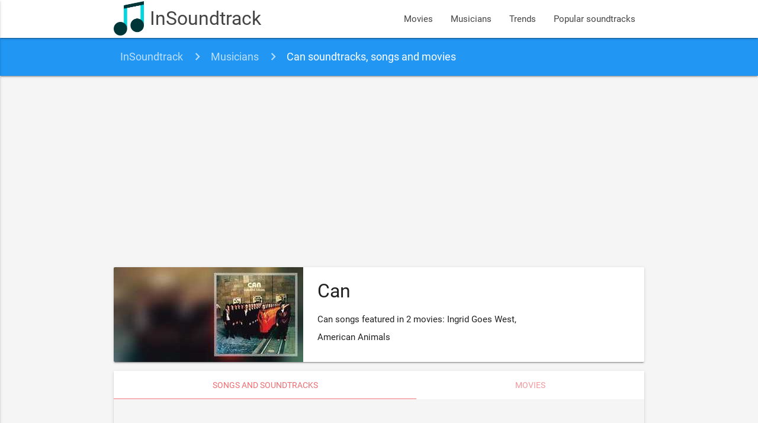

--- FILE ---
content_type: text/html; charset=UTF-8
request_url: https://www.insoundtrack.com/musician/can
body_size: 3629
content:
<!DOCTYPE html>
<html lang="en" xmlns="http://www.w3.org/1999/xhtml" xmlns:og="http://opengraphprotocol.org/schema/">
<head >
    <title>Can soundtracks, songs and movies</title>  <meta name="keywords" content="movie songs, movie soundtracks, movie sountracks, soundtracks, soundtrack" />
<meta name="description" content="Can songs featured in 2 movies: Ingrid Goes West, American Animals" />
<meta name="robots" content="index, follow" />
<meta name="viewport" content="width=device-width, initial-scale=1, maximum-scale=1.0, user-scalable=no" />
<meta name="p:domain_verify" content="2a050782d7ab43f4a55fcb8229cc386f" />
<meta property="og:site_name" content="InSoundtrack" />
<meta property="og:description" content="Can songs featured in 2 movies: Ingrid Goes West, American Animals" />
<meta property="og:locale" content="en_US" />
<meta property="og:title" content="Can soundtracks, songs and movies" />
<meta property="og:image" content="/images/musician/can.jpg" />
<meta http-equiv="Content-Type" content="text/html; charset=utf-8" />
<meta charset="UTF-8" />

  
  

  <link rel="apple-touch-icon" sizes="180x180" href="/apple-touch-icon.png">
  <link rel="icon" type="image/png" href="/favicon-32x32.png" sizes="32x32">
  <link rel="icon" type="image/png" href="/favicon-16x16.png" sizes="16x16">
  <link rel="manifest" href="/manifest.json">
  <link rel="mask-icon" href="/safari-pinned-tab.svg" color="#5bbad5">
  <meta name="theme-color" content="#2196f3">
  <meta name="msvalidate.01" content="5AFD3A3D30DB636628529D3F30BF1AD6" />

  <link rel="alternate" type="application/rss+xml" title="New movies soundtrack and songs - InSoundtrack" href="https://www.insoundtrack.com/movies/rss" />
  <script type="application/ld+json">
    {
      "@context": "http://schema.org",
      "@type": "WebSite",
      "name": "InSoundtrack",
      "alternateName": "InSoundtrack - music collector",
      "url": "https://www.insoundtrack.com"
    }
  </script>
  <script async src="//pagead2.googlesyndication.com/pagead/js/adsbygoogle.js"></script>
  <script>
      (adsbygoogle = window.adsbygoogle || []).push({
          google_ad_client: "ca-pub-9728969855264160",
          enable_page_level_ads: true
      });
  </script>
  <!-- CSS  -->
        <link href="/js/dist/main.css?v=4.6.3" type="text/css" rel="stylesheet" media="screen,projection"/>
      
  <script type="application/ld+json">{"@context":"http://schema.org","@type":"BreadcrumbList","itemListElement":[{"@type":"ListItem","position":1,"item":{"@id":"http://www.insoundtrack.com/","name":"InSoundtrack"}},{"@type":"ListItem","position":2,"item":{"@id":"http://www.insoundtrack.com/musicians","name":"Musicians"}},{"@type":"ListItem","position":3,"item":{"@id":"http://www.insoundtrack.com/musician/can","name":"Can soundtracks, songs and movies"}}]}</script>
  <!-- Facebook Pixel Code -->
  <script>
    !function(f,b,e,v,n,t,s)
    {if(f.fbq)return;n=f.fbq=function(){n.callMethod?
      n.callMethod.apply(n,arguments):n.queue.push(arguments)};
      if(!f._fbq)f._fbq=n;n.push=n;n.loaded=!0;n.version='2.0';
      n.queue=[];t=b.createElement(e);t.async=!0;
      t.src=v;s=b.getElementsByTagName(e)[0];
      s.parentNode.insertBefore(t,s)}(window, document,'script',
      'https://connect.facebook.net/en_US/fbevents.js');
    fbq('init', '647714982898666');
    fbq('track', 'PageView');
  </script>
  <noscript><img height="1" width="1" style="display:none"
                 src="https://www.facebook.com/tr?id=647714982898666&ev=PageView&noscript=1"
    /></noscript>
  <!-- End Facebook Pixel Code -->
</head>
<body>
<nav class="white">
  <div class="nav-wrapper container">
    <a id="logo-container" href="/" class="brand-logo">
      <img src="/images/logo.png?v=4.6.3" alt="InSoundtrack" title="InSoundtrack" class="responsive-img">
      InSoundtrack
    </a>
    <ul class="right hide-on-med-and-down">
            <li><a href="/movies">Movies</a></li>
      <li><a href="/musicians">Musicians</a></li>
      <li><a href="/trends">Trends</a></li>
      <li><a href="/popular-soundtracks">Popular soundtracks</a></li>
    </ul>
    <ul id="nav-mobile" class="side-nav">
      <li><a href="/movies">Movies</a></li>
      <li><a href="/musicians">Musicians</a></li>
      <li><a href="/trends">Trends</a></li>
      <li><a href="/popular-soundtracks">Popular soundtracks</a></li>
    </ul>
    <a href="#" data-activates="nav-mobile" class="button-collapse"><i class="material-icons">menu</i></a>
  </div>
</nav>
<div class="grey lighten-4">
    <nav class="breadcrumbs blue">
  <div class="nav-wrapper container">
    <div class="col s12">
              <a href="https://www.insoundtrack.com/" class="breadcrumb">InSoundtrack</a>
              <a href="https://www.insoundtrack.com/musicians" class="breadcrumb">Musicians</a>
              <a href="https://www.insoundtrack.com/musician/can" class="breadcrumb">Can soundtracks, songs and movies</a>
          </div>
  </div>
</nav>

  <div class="container musician-container">
        <div class="section">
      <div class="row">
        <div class="col s12">
          <div class="musician-card card horizontal">
            <div class="card-image">
              <img src="/images/musician/can.jpg"
                   alt="Can" title="Can">
            </div>
            <div class="card-content">
              <h1 class="header">Can</h1>              
                                          <p>Can songs featured in 2 movies: Ingrid Goes West, American Animals</p>
            </div>
          </div>
                    <div class="card">
            <div class="card-tabs">
              <ul class="tabs tabs-fixed-width">
                <li class="tab"><a class="active" href="#soundtracks">Songs and soundtracks</a></li>
                <li class="tab"><a href="#movies">Movies</a></li>
              </ul>
            </div>
            <div class="card-content grey lighten-4">
              <div id="soundtracks">
                                                <h2 class="header">Can's songs and soundtracks</h2>
                <div class="row">
                  <div class="col s12">
                    <ul class="songs-list collapsible">
      <li class="songs-item song-64868">
      <div class="collapsible-header">
        <div class="image-box">
                                                                <img src="/images/song/64868-can-i-want-more.jpg" alt="Can - I Want More"
               title="Can - I Want More" class="circle">
        </div>
        <div class="title-box truncate">
          I Want More
          <small>Can</small>
        </div>
        <div class="actions-box">
          <button class="btn play-btn btn-floating red">
            <i class="material-icons">play_circle_outline</i>
          </button>
        </div>
        <div class="clear"></div>
      </div>
      <div class="collapsible-body">
                  <div class="player-container" data-video-id="2yWItRfjg8w" data-song-id="64868"
               style="margin-bottom: 8px"
               data-video-title="Can - I Want More"></div>
                <div>
                                                <a href="/musician/can" class="chip">
                                                                                         Can
              </a>
                                                                        </div>
              </div>
    </li>
          <li class="songs-item song-82005">
      <div class="collapsible-header">
        <div class="image-box">
                                                                <img src="/images/song/82005-can-vitamin-c-2004-remaster.jpg" alt="Can - Vitamin C (2004 Remaster)"
               title="Can - Vitamin C (2004 Remaster)" class="circle">
        </div>
        <div class="title-box truncate">
          Vitamin C (2004 Remaster)
          <small>Can</small>
        </div>
        <div class="actions-box">
          <button class="btn play-btn btn-floating red">
            <i class="material-icons">play_circle_outline</i>
          </button>
        </div>
        <div class="clear"></div>
      </div>
      <div class="collapsible-body">
                  <div class="player-container" data-video-id="EE56I46w-68" data-song-id="82005"
               style="margin-bottom: 8px"
               data-video-title="Can - Vitamin C (2004 Digital Remaster)"></div>
                <div>
                                                <a href="/musician/can" class="chip">
                                                                                         Can
              </a>
                                                                        </div>
              </div>
    </li>
      </ul>                  </div>
                </div>
              </div>
              <div id="movies">
                                                  <h2 class="header">Can's movies</h2>
                  <div class="row movies-grid">
      <div class="col s12 m6 l4 xl4">
      <div class="card large">
                        <div class="card-image">
          <a href="/movie/ingrid-goes-west-2017">
            <img src="/images/movie/ingrid-goes-west-2017.jpg" alt="Ingrid Goes West Soundtrack" title="Ingrid Goes West Soundtrack">
          </a>
        </div>
        <div class="card-content">
          <a href="/movie/ingrid-goes-west-2017" class="card-title">
            Ingrid Goes West Soundtrack
          </a>
          <div class="chip">
            <a href="/movie/ingrid-goes-west-2017#soundtrack-list">
              43 songs            </a>
          </div>
          <div class="chip">
            <a href="/movie/ingrid-goes-west-2017#disqus_thread" data-disqus-identifier="movie_1945">
              Comments
            </a>
          </div>
                      <div class="chip">
              <a href="/movie/ingrid-goes-west-2017#albums">
                2 albums              </a>
            </div>
                                <div class="chip">
              <a href="/movie/ingrid-goes-west-2017#trailers">
                4 trailers              </a>
            </div>
                                                        <div class="chip" title="2017">2017</div>
                          <div class="chip" title="Comedy">Comedy</div>
                          <div class="chip" title="Jonathan Sadoff">Jonathan Sadoff</div>
                                        </div>
                              </div>
          </div>
      <div class="col s12 m6 l4 xl4">
      <div class="card large">
                        <div class="card-image">
          <a href="/movie/american-animals-2018">
            <img src="/images/movie/american-animals-2018.jpg" alt="American Animals Soundtrack" title="American Animals Soundtrack">
          </a>
        </div>
        <div class="card-content">
          <a href="/movie/american-animals-2018" class="card-title">
            American Animals Soundtrack
          </a>
          <div class="chip">
            <a href="/movie/american-animals-2018#soundtrack-list">
              43 songs            </a>
          </div>
          <div class="chip">
            <a href="/movie/american-animals-2018#disqus_thread" data-disqus-identifier="movie_3690">
              Comments
            </a>
          </div>
                      <div class="chip">
              <a href="/movie/american-animals-2018#albums">
                1 album              </a>
            </div>
                                                                  <div class="chip" title="2018">2018</div>
                          <div class="chip" title="Thriller">Thriller</div>
                          <div class="chip" title="Anne Nikitin">Anne Nikitin</div>
                          <div class="chip" title="Bart Layton">Bart Layton</div>
                                        </div>
                              </div>
          </div>
  </div>
                              </div>
            </div>
          </div>
        </div>
      </div>
          </div>
  </div>
</div>
<footer class="page-footer blue">
  <div class="container">
    <div class="row">
      <div class="col l6 s12">
        <h5 class="white-text">About InSoundtrack</h5>
        <p class="grey-text text-lighten-4">We are a team of music lovers working on this project like it's our full time job.</p>
      </div>
      <div class="col l6 s12">
        <h5 class="white-text">Social accounts</h5>
        <ul>
          <li><a class="white-text" href="https://www.facebook.com/insoundtrack/" target="_blank">Facebook - insoundtrack</a></li>
          <li><a class="white-text" href="https://twitter.com/in_soundtrack" target="_blank">Twitter - @in_soundtrack</a></li>
          <li><a class="white-text" href="https://www.instagram.com/insoundtrack/" target="_blank">Instagram - @insoundtrack</a></li>
          <li><a class="white-text" href="https://www.pinterest.com/insoundtrack/" target="_blank">Pinterest - @insoundtrack</a></li>
          <li><a class="white-text" href="https://soundcloud.com/insoundtrack" target="_blank">SoundCloud - @insoundtrack</a></li>
        </ul>
      </div>
    </div>
  </div>
  <div class="footer-copyright">
    <div class="container">
      © 2026 InSoundtrack
    </div>
  </div>
</footer>
<!--  Font icons-->
<link href="https://fonts.googleapis.com/icon?family=Material+Icons" rel="stylesheet">
<!--  Scripts-->
      <script src="/js/dist/main.js?v=4.6.3"></script>
  
  <script type="text/javascript" src="https://www.youtube.com/iframe_api"></script>
  <script type="text/javascript"
          src="/bundles/app/js/movie-soundtracks.js"></script>
  <script>
    (function(i,s,o,g,r,a,m){i['GoogleAnalyticsObject']=r;i[r]=i[r]||function(){
      (i[r].q=i[r].q||[]).push(arguments)},i[r].l=1*new Date();a=s.createElement(o),
      m=s.getElementsByTagName(o)[0];a.async=1;a.src=g;m.parentNode.insertBefore(a,m)
    })(window,document,'script','https://www.google-analytics.com/analytics.js','ga');

    ga('create', 'UA-97838081-1', 'auto');
    ga('send', 'pageview');

  </script>
<script id="dsq-count-scr" src="//insoundtrack.disqus.com/count.js" async></script>
<script defer src="https://static.cloudflareinsights.com/beacon.min.js/vcd15cbe7772f49c399c6a5babf22c1241717689176015" integrity="sha512-ZpsOmlRQV6y907TI0dKBHq9Md29nnaEIPlkf84rnaERnq6zvWvPUqr2ft8M1aS28oN72PdrCzSjY4U6VaAw1EQ==" data-cf-beacon='{"version":"2024.11.0","token":"e44f246461c2484cb91e3525ab677f4d","r":1,"server_timing":{"name":{"cfCacheStatus":true,"cfEdge":true,"cfExtPri":true,"cfL4":true,"cfOrigin":true,"cfSpeedBrain":true},"location_startswith":null}}' crossorigin="anonymous"></script>
</body>
</html>

--- FILE ---
content_type: text/html; charset=utf-8
request_url: https://www.google.com/recaptcha/api2/aframe
body_size: 265
content:
<!DOCTYPE HTML><html><head><meta http-equiv="content-type" content="text/html; charset=UTF-8"></head><body><script nonce="I1EQfoOLbhsrbKBdMsojtw">/** Anti-fraud and anti-abuse applications only. See google.com/recaptcha */ try{var clients={'sodar':'https://pagead2.googlesyndication.com/pagead/sodar?'};window.addEventListener("message",function(a){try{if(a.source===window.parent){var b=JSON.parse(a.data);var c=clients[b['id']];if(c){var d=document.createElement('img');d.src=c+b['params']+'&rc='+(localStorage.getItem("rc::a")?sessionStorage.getItem("rc::b"):"");window.document.body.appendChild(d);sessionStorage.setItem("rc::e",parseInt(sessionStorage.getItem("rc::e")||0)+1);localStorage.setItem("rc::h",'1768945007582');}}}catch(b){}});window.parent.postMessage("_grecaptcha_ready", "*");}catch(b){}</script></body></html>

--- FILE ---
content_type: application/javascript; charset=UTF-8
request_url: https://insoundtrack.disqus.com/count-data.js?1=movie_1945&1=movie_3690
body_size: 274
content:
var DISQUSWIDGETS;

if (typeof DISQUSWIDGETS != 'undefined') {
    DISQUSWIDGETS.displayCount({"text":{"and":"and","comments":{"zero":"Comments","multiple":"{num} comments","one":"1 comment"}},"counts":[{"id":"movie_3690","comments":0},{"id":"movie_1945","comments":0}]});
}